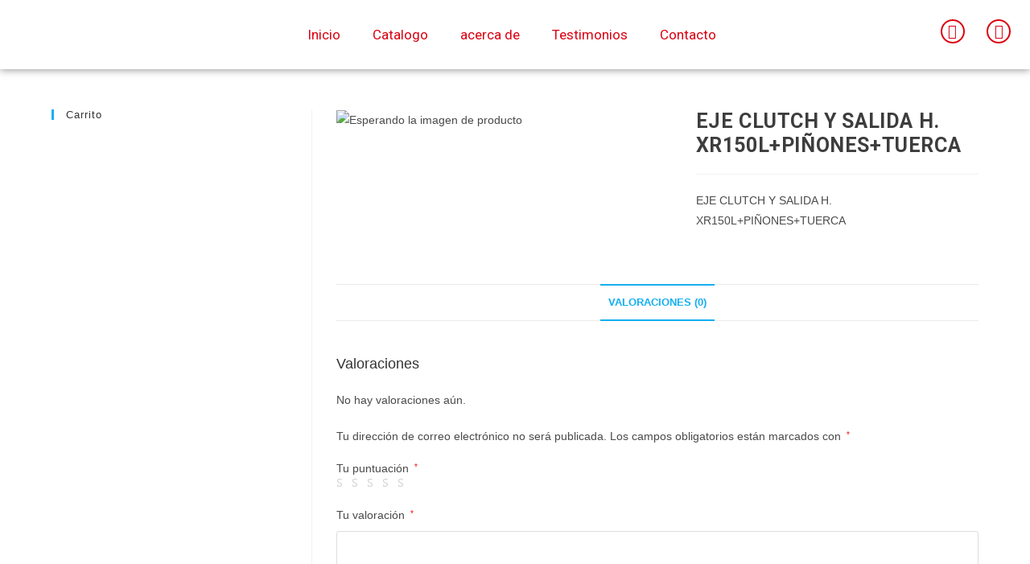

--- FILE ---
content_type: text/css
request_url: https://alejandromantilla.co/wp-content/uploads/elementor/css/post-184.css?ver=1691674515
body_size: -36
content:
.elementor-184 .elementor-element.elementor-element-8d6c690 > .elementor-container{min-height:70px;}.elementor-184 .elementor-element.elementor-element-8d6c690 > .elementor-container > .elementor-row > .elementor-column > .elementor-column-wrap > .elementor-widget-wrap{align-content:center;align-items:center;}.elementor-184 .elementor-element.elementor-element-8d6c690:not(.elementor-motion-effects-element-type-background), .elementor-184 .elementor-element.elementor-element-8d6c690 > .elementor-motion-effects-container > .elementor-motion-effects-layer{background-color:#2d2d2d;}.elementor-184 .elementor-element.elementor-element-8d6c690{transition:background 0.3s, border 0.3s, border-radius 0.3s, box-shadow 0.3s;}.elementor-184 .elementor-element.elementor-element-8d6c690 > .elementor-background-overlay{transition:background 0.3s, border-radius 0.3s, opacity 0.3s;}.elementor-184 .elementor-element.elementor-element-8d6c690 a{color:#ffffff;}.elementor-184 .elementor-element.elementor-element-39371793 .elementor-heading-title{color:rgba(255,255,255,0.81);font-size:14px;font-weight:300;}.elementor-184 .elementor-element.elementor-element-e838081{text-align:right;color:#d1d1d1;}@media(max-width:1024px){.elementor-184 .elementor-element.elementor-element-8d6c690{padding:10px 20px 10px 20px;}}@media(max-width:767px){.elementor-184 .elementor-element.elementor-element-8d6c690{padding:20px 20px 00px 20px;}.elementor-184 .elementor-element.elementor-element-39371793{text-align:center;}.elementor-184 .elementor-element.elementor-element-39371793 .elementor-heading-title{line-height:19px;}.elementor-184 .elementor-element.elementor-element-e838081{text-align:center;}}

--- FILE ---
content_type: application/x-javascript
request_url: https://alejandromantilla.co/wp-content/plugins/Waleads/js/turnos.js?ver=1
body_size: 1871
content:
(function($) {
    var code = document.getElementById("codereceptor").value;
    let touchEvent = 'ontouchstart' in window ? 'touchstart' : 'click';
    var num = document.getElementById("numreceptor").value;
    contador(0, num);
    setInterval(function() {
        contador(0, 0);
    }, 5000);

    function contador(c, num) {
        $.ajax({
            url: turnos.ajaxurl,
            type: 'post',
            data: {
                action: 'turnos',
                conteo: c,
                num: num
            },
            success: function(dato) {
                var num = JSON.parse(dato);
                var code = num['code'].replace(/ /g, "");
                var numero = num['numero'].replace(/ /g, "");
                var nombre = num['nombre'];
                if (num['nombre'] === null) {
                    document.getElementById("conectado").innerHTML = "";
                } else {
                    document.getElementById("conectado").innerHTML = nombre.substr(0, 12);
                }
                document.getElementById("codereceptor").value = code;
                document.getElementById("numreceptor").value = numero;
                document.getElementById("namereceptor").value = nombre;
                if (numero === "") {
                    // document.getElementById("a").style.display="none";
                    // document.getElementById("c").setAttribute("class","sw-container sw-bottom sw-left");
                    document.getElementById("codereceptor").value = "";
                    document.getElementById("numreceptor").value = "";
                    document.getElementById("namereceptor").value = "";
                }
                if (num['ifalert'] == 1) {
                    setTimeout(function() {
                        $(".tooltiptextt").css("visibility", "visible");
                        $(".tooltiptextt").css("opacity", "1");
                    }, 8000);
                }
                if (num['ifformulario'] == 0) {
                    $("#btn-inicial").attr("href", "https://api.whatsapp.com/send?phone=" + code + numero + "&text=Hola, me gustaría más información.");
                    $("#btn-inicial").attr("target", "_blank");
                    document.getElementById("btn-inicial").addEventListener(touchEvent, function() {
                        contador(1, numero);
                    });
                } else {
                    $("#btn-inicial").removeAttr("href");
                    $("#btn-inicial").removeAttr("target");
                    $(".textinvit").on(touchEvent, function() {
                        document.getElementById("c").setAttribute("class", "sw-container sw-bottom sw-left is-expanded");
                        $(".tooltiptextt").css("display", "none");
                    });
                    document.getElementById("btn-inicial").addEventListener(touchEvent, function() {
                        document.getElementById("c").setAttribute("class", "sw-container sw-bottom sw-left is-expanded");
                        $(".tooltiptextt").css("display", "none");
                    });
                    document.getElementById("b").addEventListener(touchEvent, function() {
                        document.getElementById("c").setAttribute("class", "sw-container sw-bottom sw-left");
                    });
                }
            }
        });
    }
    var codeip = $("#code").val();
    var tt = $("#sw-country-code").text();
    var res = tt.split(",");
    res.forEach(codect);

    function codect(item, index) {
        if (item.substr(0, 2) == codeip) {
            document.getElementById("sw-country-code")[index].setAttribute("selected", "true");
        }
    }
    setTimeout(function() {
        $(".initialized").css("visibility", "visible");
    }, 4000);
    $("#closev").on(touchEvent, function() {
        $(".tooltiptextt").css("display", "none");
    });

    function btnwpfunc() {
        document.getElementById("c").setAttribute("class", "sw-container sw-bottom sw-left is-expanded");
        $(".tooltiptextt").css("display", "none");
    }
    if (document.getElementById("btnwp")) {
        for (var i = 0; i < document.querySelectorAll("#btnwp").length; i++) {
            document.querySelectorAll("#btnwp")[i].addEventListener(touchEvent, btnwpfunc);
        }
    }

    function validarformulario() {
        var name = $("#sw-name").val();
        var phonet = $("#sw-phone").val();
        var msg = $("#trabajo").val();
        var codereceptor = $("#codereceptor").val();
        var numreceptor = $("#numreceptor").val();
        if (document.getElementById('sw-correo')) {
            var cor = $("#sw-correo").val();
            var caract = new RegExp(/^([a-zA-Z0-9_.+-])+\@(([a-zA-Z0-9-])+\.)+([a-zA-Z0-9]{2,4})+$/);
            if (caract.test(cor) === false) {
                cor = false;
            }
        } else {
            cor = true;
        }
        if (name !== "" && phonet.length == 10 && cor) {
            $("#chatwhatsapp").attr("href", "https://api.whatsapp.com/send?phone=" + codereceptor + numreceptor + "&text=" + msg);
        } else {
            $("#chatwhatsapp").attr("href", "");
        }
    }
    $("#sw-name").keyup(function() {
        validarformulario();
    });
    $("#trabajo").change(function() {
        validarformulario();
    });
    $("#sw-phone").keyup(function() {
        validarformulario();
    });
    if (document.getElementById('sw-correo')) {
        $("#sw-correo").keyup(function() {
            validarformulario();
        });
    }
    jQuery('form[name ="swconsulta"]').submit(function(){
        jQuery('form[name ="swconsulta"]').find(':input').each(function() {
             var elemento= this;
             var input = elemento.id;
             if(input.includes('swname')){
                 swname = elemento.value;
             }
             if(input.includes('swtlf')){
                 swtlf = elemento.value;
             }
             if(input.includes('swemail')){
                 swemail = elemento.value;
             }
             if(input.includes('swmsg')){
                 swmsg = elemento.value;
             }else{
                 swmsg = "sin mensaje";
             }
        
        
        }); 
        var coun_cod = $("#sw-country-code").val();
        var pais = $("#pais").val();
        var coderecepto = $("#codereceptor").val();
        var numrecepto = $("#numreceptor").val();
        var namerecepto = $("#namereceptor").val();
        $.ajax({
                    url: enviar.ajaxurl,
                    type: "post",
                    data: {
                        action: 'enviar',
                        name: swname,
                        coun_code: coun_cod,
                        pais: pais,
                        phonet: swtlf,
                        correo: swemail,
                        namereceptor:namerecepto,
                        msg: swmsg,
                        codereceptor: coderecepto,
                        numreceptor: numrecepto
                    },
                    beforeSend: function() {},
                    success: function() {}
                    });
        
    });

    document.getElementById("chatwhatsapp").addEventListener(touchEvent, function(e) {
        
        var name = $("#sw-name").val();
        var coun_code = $("#sw-country-code").val();
        var phonet = $("#sw-phone").val();
        var correo = "";
        if (document.getElementById('sw-correo')) {
            correo = $("#sw-correo").val();
        }
        if (document.getElementById('sw-correo')) {
            var cor = $("#sw-correo").val();
            var caract = new RegExp(/^([a-zA-Z0-9_.+-])+\@(([a-zA-Z0-9-])+\.)+([a-zA-Z0-9]{2,4})+$/);
            if (caract.test(cor) === false) {
                cor = true;
            } else {
                cor = false;
            }
        } else {
            cor = false;
        }
        var pais = $("#pais").val();
        var msg = $("#trabajo").val();
        var codereceptor = $("#codereceptor").val();
        var numreceptor = $("#numreceptor").val();
        var namereceptor = $("#namereceptor").val();
        if (name === "" || phonet.length !== 10 || cor) {
            e.preventDefault();
        }

        function setCookie(cname, cvalue, exdays) {
            var d = new Date();
            d.setTime(d.getTime() + (exdays * 24 * 60 * 60 * 1000));
            var expires = "expires=" + d.toUTCString();
            document.cookie = cname + "=" + cvalue + ";" + expires + ";path=/";
        }

        function getCookie(cname) {
            var name = cname + "=";
            var decodedCookie = decodeURIComponent(document.cookie);
            var ca = decodedCookie.split(';');
            for (var i = 0; i < ca.length; i++) {
                var c = ca[i];
                while (c.charAt(0) == ' ') {
                    c = c.substring(1);
                }
                if (c.indexOf(name) == 0) {
                    return c.substring(name.length, c.length);
                }
            }
            return "";
        }
        // if (getCookie("whatsappactive") !== "horas") {
            if (name !== "" && phonet !== "" && !cor) {
                $.ajax({
                    url: enviar.ajaxurl,
                    type: "post",
                    data: {
                        action: 'enviar',
                        name: name,
                        coun_code: coun_code,
                        pais: pais,
                        phonet: phonet,
                        correo: correo,
                        namereceptor:namereceptor,
                        msg: msg,
                        codereceptor: codereceptor,
                        numreceptor: numreceptor
                    },
                    beforeSend: function() {},
                    success: function(dato) {
                        var d = JSON.parse(dato);
                        if (d[`respuesta`] == 0) {
                            alert("Todos los campos tienen que estar llenos");
                        } else if (d[`respuesta`] == 1) {
                            alert("El Numero celular tiene que tener 10 digitos");
                        } else if (d[`respuesta`] == 2) {
                            alert("El correo no es valido");
                        }else if (d[`subscri`] != 200) {
                            alert("ERROR: "+d[`subscri`]+", Problema al subscribir");
                        } else {
                            var numero = d[`receptor`].replace(/ /g, "");
                            // var open = window.open("https://api.whatsapp.com/send?phone="+numero+"&text="+d[`msg`], "_blank");
                            // if (open === null || typeof(open)=='undefined'){
                            //     alert("Te escribiremos al WhatsApp de inmediato. Espera el mensaje");
                            //     window.open("https://api.whatsapp.com/send?phone="+numero+"&text="+d[`msg`]);
                            // }
                            contador(1, numero);
                            // setCookie("whatsappactive", "horas", 2);
                        }
                    }
                });
            } else {
                alert("Tiene que llenar todos los campos");
            }
        // } else {
        //     alert("Hemos recibido tus datos y estaremos contactándote al WhatsApp en un momento");
        // }
    });
})(jQuery);